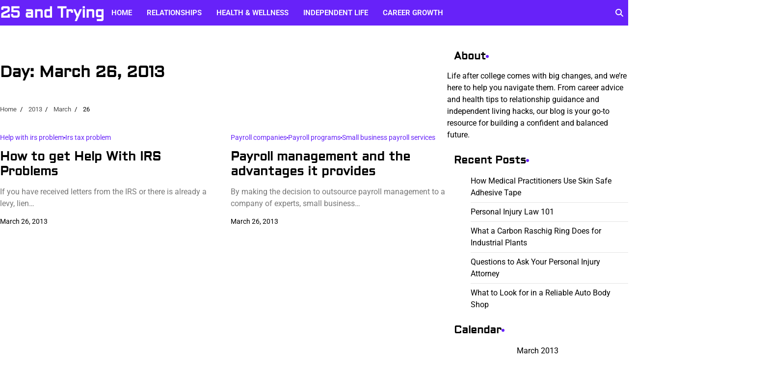

--- FILE ---
content_type: text/html; charset=UTF-8
request_url: https://25andtrying.com/2013/03/26/
body_size: 9815
content:
<!doctype html>
<html lang="en-US">
<head>
	<meta charset="UTF-8">
	<meta name="viewport" content="width=device-width, initial-scale=1">
	<link rel="profile" href="https://gmpg.org/xfn/11">

	<meta name='robots' content='noindex, follow' />
	<style>img:is([sizes="auto" i], [sizes^="auto," i]) { contain-intrinsic-size: 3000px 1500px }</style>
	
	<!-- This site is optimized with the Yoast SEO plugin v26.4 - https://yoast.com/wordpress/plugins/seo/ -->
	<title>March 26, 2013 - 25 and Trying</title>
	<meta property="og:locale" content="en_US" />
	<meta property="og:type" content="website" />
	<meta property="og:title" content="March 26, 2013 - 25 and Trying" />
	<meta property="og:url" content="https://25andtrying.com/2013/03/26/" />
	<meta property="og:site_name" content="25 and Trying" />
	<meta name="twitter:card" content="summary_large_image" />
	<script type="application/ld+json" class="yoast-schema-graph">{"@context":"https://schema.org","@graph":[{"@type":"CollectionPage","@id":"https://25andtrying.com/2013/03/26/","url":"https://25andtrying.com/2013/03/26/","name":"March 26, 2013 - 25 and Trying","isPartOf":{"@id":"https://25andtrying.com/#website"},"breadcrumb":{"@id":"https://25andtrying.com/2013/03/26/#breadcrumb"},"inLanguage":"en-US"},{"@type":"BreadcrumbList","@id":"https://25andtrying.com/2013/03/26/#breadcrumb","itemListElement":[{"@type":"ListItem","position":1,"name":"Home","item":"https://25andtrying.com/"},{"@type":"ListItem","position":2,"name":"Archives for March 26, 2013"}]},{"@type":"WebSite","@id":"https://25andtrying.com/#website","url":"https://25andtrying.com/","name":"25 and Trying","description":"","publisher":{"@id":"https://25andtrying.com/#/schema/person/3413aa350495d848c99ec9362101aedc"},"potentialAction":[{"@type":"SearchAction","target":{"@type":"EntryPoint","urlTemplate":"https://25andtrying.com/?s={search_term_string}"},"query-input":{"@type":"PropertyValueSpecification","valueRequired":true,"valueName":"search_term_string"}}],"inLanguage":"en-US"},{"@type":["Person","Organization"],"@id":"https://25andtrying.com/#/schema/person/3413aa350495d848c99ec9362101aedc","name":"admin","image":{"@type":"ImageObject","inLanguage":"en-US","@id":"https://25andtrying.com/#/schema/person/image/","url":"https://secure.gravatar.com/avatar/9baecf92bae6639a4e61738fb5c8b53b063b214f232b91bd950a7b295f0cd154?s=96&d=mm&r=g","contentUrl":"https://secure.gravatar.com/avatar/9baecf92bae6639a4e61738fb5c8b53b063b214f232b91bd950a7b295f0cd154?s=96&d=mm&r=g","caption":"admin"},"logo":{"@id":"https://25andtrying.com/#/schema/person/image/"}}]}</script>
	<!-- / Yoast SEO plugin. -->


<link rel="alternate" type="application/rss+xml" title="25 and Trying &raquo; Feed" href="https://25andtrying.com/feed/" />
<script>
window._wpemojiSettings = {"baseUrl":"https:\/\/s.w.org\/images\/core\/emoji\/16.0.1\/72x72\/","ext":".png","svgUrl":"https:\/\/s.w.org\/images\/core\/emoji\/16.0.1\/svg\/","svgExt":".svg","source":{"concatemoji":"https:\/\/25andtrying.com\/wp-includes\/js\/wp-emoji-release.min.js?ver=6.8.3"}};
/*! This file is auto-generated */
!function(s,n){var o,i,e;function c(e){try{var t={supportTests:e,timestamp:(new Date).valueOf()};sessionStorage.setItem(o,JSON.stringify(t))}catch(e){}}function p(e,t,n){e.clearRect(0,0,e.canvas.width,e.canvas.height),e.fillText(t,0,0);var t=new Uint32Array(e.getImageData(0,0,e.canvas.width,e.canvas.height).data),a=(e.clearRect(0,0,e.canvas.width,e.canvas.height),e.fillText(n,0,0),new Uint32Array(e.getImageData(0,0,e.canvas.width,e.canvas.height).data));return t.every(function(e,t){return e===a[t]})}function u(e,t){e.clearRect(0,0,e.canvas.width,e.canvas.height),e.fillText(t,0,0);for(var n=e.getImageData(16,16,1,1),a=0;a<n.data.length;a++)if(0!==n.data[a])return!1;return!0}function f(e,t,n,a){switch(t){case"flag":return n(e,"\ud83c\udff3\ufe0f\u200d\u26a7\ufe0f","\ud83c\udff3\ufe0f\u200b\u26a7\ufe0f")?!1:!n(e,"\ud83c\udde8\ud83c\uddf6","\ud83c\udde8\u200b\ud83c\uddf6")&&!n(e,"\ud83c\udff4\udb40\udc67\udb40\udc62\udb40\udc65\udb40\udc6e\udb40\udc67\udb40\udc7f","\ud83c\udff4\u200b\udb40\udc67\u200b\udb40\udc62\u200b\udb40\udc65\u200b\udb40\udc6e\u200b\udb40\udc67\u200b\udb40\udc7f");case"emoji":return!a(e,"\ud83e\udedf")}return!1}function g(e,t,n,a){var r="undefined"!=typeof WorkerGlobalScope&&self instanceof WorkerGlobalScope?new OffscreenCanvas(300,150):s.createElement("canvas"),o=r.getContext("2d",{willReadFrequently:!0}),i=(o.textBaseline="top",o.font="600 32px Arial",{});return e.forEach(function(e){i[e]=t(o,e,n,a)}),i}function t(e){var t=s.createElement("script");t.src=e,t.defer=!0,s.head.appendChild(t)}"undefined"!=typeof Promise&&(o="wpEmojiSettingsSupports",i=["flag","emoji"],n.supports={everything:!0,everythingExceptFlag:!0},e=new Promise(function(e){s.addEventListener("DOMContentLoaded",e,{once:!0})}),new Promise(function(t){var n=function(){try{var e=JSON.parse(sessionStorage.getItem(o));if("object"==typeof e&&"number"==typeof e.timestamp&&(new Date).valueOf()<e.timestamp+604800&&"object"==typeof e.supportTests)return e.supportTests}catch(e){}return null}();if(!n){if("undefined"!=typeof Worker&&"undefined"!=typeof OffscreenCanvas&&"undefined"!=typeof URL&&URL.createObjectURL&&"undefined"!=typeof Blob)try{var e="postMessage("+g.toString()+"("+[JSON.stringify(i),f.toString(),p.toString(),u.toString()].join(",")+"));",a=new Blob([e],{type:"text/javascript"}),r=new Worker(URL.createObjectURL(a),{name:"wpTestEmojiSupports"});return void(r.onmessage=function(e){c(n=e.data),r.terminate(),t(n)})}catch(e){}c(n=g(i,f,p,u))}t(n)}).then(function(e){for(var t in e)n.supports[t]=e[t],n.supports.everything=n.supports.everything&&n.supports[t],"flag"!==t&&(n.supports.everythingExceptFlag=n.supports.everythingExceptFlag&&n.supports[t]);n.supports.everythingExceptFlag=n.supports.everythingExceptFlag&&!n.supports.flag,n.DOMReady=!1,n.readyCallback=function(){n.DOMReady=!0}}).then(function(){return e}).then(function(){var e;n.supports.everything||(n.readyCallback(),(e=n.source||{}).concatemoji?t(e.concatemoji):e.wpemoji&&e.twemoji&&(t(e.twemoji),t(e.wpemoji)))}))}((window,document),window._wpemojiSettings);
</script>
<style id='wp-emoji-styles-inline-css'>

	img.wp-smiley, img.emoji {
		display: inline !important;
		border: none !important;
		box-shadow: none !important;
		height: 1em !important;
		width: 1em !important;
		margin: 0 0.07em !important;
		vertical-align: -0.1em !important;
		background: none !important;
		padding: 0 !important;
	}
</style>
<link rel='stylesheet' id='wp-block-library-css' href='https://25andtrying.com/wp-includes/css/dist/block-library/style.min.css?ver=6.8.3' media='all' />
<style id='wp-block-library-theme-inline-css'>
.wp-block-audio :where(figcaption){color:#555;font-size:13px;text-align:center}.is-dark-theme .wp-block-audio :where(figcaption){color:#ffffffa6}.wp-block-audio{margin:0 0 1em}.wp-block-code{border:1px solid #ccc;border-radius:4px;font-family:Menlo,Consolas,monaco,monospace;padding:.8em 1em}.wp-block-embed :where(figcaption){color:#555;font-size:13px;text-align:center}.is-dark-theme .wp-block-embed :where(figcaption){color:#ffffffa6}.wp-block-embed{margin:0 0 1em}.blocks-gallery-caption{color:#555;font-size:13px;text-align:center}.is-dark-theme .blocks-gallery-caption{color:#ffffffa6}:root :where(.wp-block-image figcaption){color:#555;font-size:13px;text-align:center}.is-dark-theme :root :where(.wp-block-image figcaption){color:#ffffffa6}.wp-block-image{margin:0 0 1em}.wp-block-pullquote{border-bottom:4px solid;border-top:4px solid;color:currentColor;margin-bottom:1.75em}.wp-block-pullquote cite,.wp-block-pullquote footer,.wp-block-pullquote__citation{color:currentColor;font-size:.8125em;font-style:normal;text-transform:uppercase}.wp-block-quote{border-left:.25em solid;margin:0 0 1.75em;padding-left:1em}.wp-block-quote cite,.wp-block-quote footer{color:currentColor;font-size:.8125em;font-style:normal;position:relative}.wp-block-quote:where(.has-text-align-right){border-left:none;border-right:.25em solid;padding-left:0;padding-right:1em}.wp-block-quote:where(.has-text-align-center){border:none;padding-left:0}.wp-block-quote.is-large,.wp-block-quote.is-style-large,.wp-block-quote:where(.is-style-plain){border:none}.wp-block-search .wp-block-search__label{font-weight:700}.wp-block-search__button{border:1px solid #ccc;padding:.375em .625em}:where(.wp-block-group.has-background){padding:1.25em 2.375em}.wp-block-separator.has-css-opacity{opacity:.4}.wp-block-separator{border:none;border-bottom:2px solid;margin-left:auto;margin-right:auto}.wp-block-separator.has-alpha-channel-opacity{opacity:1}.wp-block-separator:not(.is-style-wide):not(.is-style-dots){width:100px}.wp-block-separator.has-background:not(.is-style-dots){border-bottom:none;height:1px}.wp-block-separator.has-background:not(.is-style-wide):not(.is-style-dots){height:2px}.wp-block-table{margin:0 0 1em}.wp-block-table td,.wp-block-table th{word-break:normal}.wp-block-table :where(figcaption){color:#555;font-size:13px;text-align:center}.is-dark-theme .wp-block-table :where(figcaption){color:#ffffffa6}.wp-block-video :where(figcaption){color:#555;font-size:13px;text-align:center}.is-dark-theme .wp-block-video :where(figcaption){color:#ffffffa6}.wp-block-video{margin:0 0 1em}:root :where(.wp-block-template-part.has-background){margin-bottom:0;margin-top:0;padding:1.25em 2.375em}
</style>
<style id='classic-theme-styles-inline-css'>
/*! This file is auto-generated */
.wp-block-button__link{color:#fff;background-color:#32373c;border-radius:9999px;box-shadow:none;text-decoration:none;padding:calc(.667em + 2px) calc(1.333em + 2px);font-size:1.125em}.wp-block-file__button{background:#32373c;color:#fff;text-decoration:none}
</style>
<style id='global-styles-inline-css'>
:root{--wp--preset--aspect-ratio--square: 1;--wp--preset--aspect-ratio--4-3: 4/3;--wp--preset--aspect-ratio--3-4: 3/4;--wp--preset--aspect-ratio--3-2: 3/2;--wp--preset--aspect-ratio--2-3: 2/3;--wp--preset--aspect-ratio--16-9: 16/9;--wp--preset--aspect-ratio--9-16: 9/16;--wp--preset--color--black: #000000;--wp--preset--color--cyan-bluish-gray: #abb8c3;--wp--preset--color--white: #ffffff;--wp--preset--color--pale-pink: #f78da7;--wp--preset--color--vivid-red: #cf2e2e;--wp--preset--color--luminous-vivid-orange: #ff6900;--wp--preset--color--luminous-vivid-amber: #fcb900;--wp--preset--color--light-green-cyan: #7bdcb5;--wp--preset--color--vivid-green-cyan: #00d084;--wp--preset--color--pale-cyan-blue: #8ed1fc;--wp--preset--color--vivid-cyan-blue: #0693e3;--wp--preset--color--vivid-purple: #9b51e0;--wp--preset--gradient--vivid-cyan-blue-to-vivid-purple: linear-gradient(135deg,rgba(6,147,227,1) 0%,rgb(155,81,224) 100%);--wp--preset--gradient--light-green-cyan-to-vivid-green-cyan: linear-gradient(135deg,rgb(122,220,180) 0%,rgb(0,208,130) 100%);--wp--preset--gradient--luminous-vivid-amber-to-luminous-vivid-orange: linear-gradient(135deg,rgba(252,185,0,1) 0%,rgba(255,105,0,1) 100%);--wp--preset--gradient--luminous-vivid-orange-to-vivid-red: linear-gradient(135deg,rgba(255,105,0,1) 0%,rgb(207,46,46) 100%);--wp--preset--gradient--very-light-gray-to-cyan-bluish-gray: linear-gradient(135deg,rgb(238,238,238) 0%,rgb(169,184,195) 100%);--wp--preset--gradient--cool-to-warm-spectrum: linear-gradient(135deg,rgb(74,234,220) 0%,rgb(151,120,209) 20%,rgb(207,42,186) 40%,rgb(238,44,130) 60%,rgb(251,105,98) 80%,rgb(254,248,76) 100%);--wp--preset--gradient--blush-light-purple: linear-gradient(135deg,rgb(255,206,236) 0%,rgb(152,150,240) 100%);--wp--preset--gradient--blush-bordeaux: linear-gradient(135deg,rgb(254,205,165) 0%,rgb(254,45,45) 50%,rgb(107,0,62) 100%);--wp--preset--gradient--luminous-dusk: linear-gradient(135deg,rgb(255,203,112) 0%,rgb(199,81,192) 50%,rgb(65,88,208) 100%);--wp--preset--gradient--pale-ocean: linear-gradient(135deg,rgb(255,245,203) 0%,rgb(182,227,212) 50%,rgb(51,167,181) 100%);--wp--preset--gradient--electric-grass: linear-gradient(135deg,rgb(202,248,128) 0%,rgb(113,206,126) 100%);--wp--preset--gradient--midnight: linear-gradient(135deg,rgb(2,3,129) 0%,rgb(40,116,252) 100%);--wp--preset--font-size--small: 12px;--wp--preset--font-size--medium: 20px;--wp--preset--font-size--large: 36px;--wp--preset--font-size--x-large: 42px;--wp--preset--font-size--regular: 16px;--wp--preset--font-size--larger: 36px;--wp--preset--font-size--huge: 48px;--wp--preset--spacing--20: 0.44rem;--wp--preset--spacing--30: 0.67rem;--wp--preset--spacing--40: 1rem;--wp--preset--spacing--50: 1.5rem;--wp--preset--spacing--60: 2.25rem;--wp--preset--spacing--70: 3.38rem;--wp--preset--spacing--80: 5.06rem;--wp--preset--shadow--natural: 6px 6px 9px rgba(0, 0, 0, 0.2);--wp--preset--shadow--deep: 12px 12px 50px rgba(0, 0, 0, 0.4);--wp--preset--shadow--sharp: 6px 6px 0px rgba(0, 0, 0, 0.2);--wp--preset--shadow--outlined: 6px 6px 0px -3px rgba(255, 255, 255, 1), 6px 6px rgba(0, 0, 0, 1);--wp--preset--shadow--crisp: 6px 6px 0px rgba(0, 0, 0, 1);}:where(.is-layout-flex){gap: 0.5em;}:where(.is-layout-grid){gap: 0.5em;}body .is-layout-flex{display: flex;}.is-layout-flex{flex-wrap: wrap;align-items: center;}.is-layout-flex > :is(*, div){margin: 0;}body .is-layout-grid{display: grid;}.is-layout-grid > :is(*, div){margin: 0;}:where(.wp-block-columns.is-layout-flex){gap: 2em;}:where(.wp-block-columns.is-layout-grid){gap: 2em;}:where(.wp-block-post-template.is-layout-flex){gap: 1.25em;}:where(.wp-block-post-template.is-layout-grid){gap: 1.25em;}.has-black-color{color: var(--wp--preset--color--black) !important;}.has-cyan-bluish-gray-color{color: var(--wp--preset--color--cyan-bluish-gray) !important;}.has-white-color{color: var(--wp--preset--color--white) !important;}.has-pale-pink-color{color: var(--wp--preset--color--pale-pink) !important;}.has-vivid-red-color{color: var(--wp--preset--color--vivid-red) !important;}.has-luminous-vivid-orange-color{color: var(--wp--preset--color--luminous-vivid-orange) !important;}.has-luminous-vivid-amber-color{color: var(--wp--preset--color--luminous-vivid-amber) !important;}.has-light-green-cyan-color{color: var(--wp--preset--color--light-green-cyan) !important;}.has-vivid-green-cyan-color{color: var(--wp--preset--color--vivid-green-cyan) !important;}.has-pale-cyan-blue-color{color: var(--wp--preset--color--pale-cyan-blue) !important;}.has-vivid-cyan-blue-color{color: var(--wp--preset--color--vivid-cyan-blue) !important;}.has-vivid-purple-color{color: var(--wp--preset--color--vivid-purple) !important;}.has-black-background-color{background-color: var(--wp--preset--color--black) !important;}.has-cyan-bluish-gray-background-color{background-color: var(--wp--preset--color--cyan-bluish-gray) !important;}.has-white-background-color{background-color: var(--wp--preset--color--white) !important;}.has-pale-pink-background-color{background-color: var(--wp--preset--color--pale-pink) !important;}.has-vivid-red-background-color{background-color: var(--wp--preset--color--vivid-red) !important;}.has-luminous-vivid-orange-background-color{background-color: var(--wp--preset--color--luminous-vivid-orange) !important;}.has-luminous-vivid-amber-background-color{background-color: var(--wp--preset--color--luminous-vivid-amber) !important;}.has-light-green-cyan-background-color{background-color: var(--wp--preset--color--light-green-cyan) !important;}.has-vivid-green-cyan-background-color{background-color: var(--wp--preset--color--vivid-green-cyan) !important;}.has-pale-cyan-blue-background-color{background-color: var(--wp--preset--color--pale-cyan-blue) !important;}.has-vivid-cyan-blue-background-color{background-color: var(--wp--preset--color--vivid-cyan-blue) !important;}.has-vivid-purple-background-color{background-color: var(--wp--preset--color--vivid-purple) !important;}.has-black-border-color{border-color: var(--wp--preset--color--black) !important;}.has-cyan-bluish-gray-border-color{border-color: var(--wp--preset--color--cyan-bluish-gray) !important;}.has-white-border-color{border-color: var(--wp--preset--color--white) !important;}.has-pale-pink-border-color{border-color: var(--wp--preset--color--pale-pink) !important;}.has-vivid-red-border-color{border-color: var(--wp--preset--color--vivid-red) !important;}.has-luminous-vivid-orange-border-color{border-color: var(--wp--preset--color--luminous-vivid-orange) !important;}.has-luminous-vivid-amber-border-color{border-color: var(--wp--preset--color--luminous-vivid-amber) !important;}.has-light-green-cyan-border-color{border-color: var(--wp--preset--color--light-green-cyan) !important;}.has-vivid-green-cyan-border-color{border-color: var(--wp--preset--color--vivid-green-cyan) !important;}.has-pale-cyan-blue-border-color{border-color: var(--wp--preset--color--pale-cyan-blue) !important;}.has-vivid-cyan-blue-border-color{border-color: var(--wp--preset--color--vivid-cyan-blue) !important;}.has-vivid-purple-border-color{border-color: var(--wp--preset--color--vivid-purple) !important;}.has-vivid-cyan-blue-to-vivid-purple-gradient-background{background: var(--wp--preset--gradient--vivid-cyan-blue-to-vivid-purple) !important;}.has-light-green-cyan-to-vivid-green-cyan-gradient-background{background: var(--wp--preset--gradient--light-green-cyan-to-vivid-green-cyan) !important;}.has-luminous-vivid-amber-to-luminous-vivid-orange-gradient-background{background: var(--wp--preset--gradient--luminous-vivid-amber-to-luminous-vivid-orange) !important;}.has-luminous-vivid-orange-to-vivid-red-gradient-background{background: var(--wp--preset--gradient--luminous-vivid-orange-to-vivid-red) !important;}.has-very-light-gray-to-cyan-bluish-gray-gradient-background{background: var(--wp--preset--gradient--very-light-gray-to-cyan-bluish-gray) !important;}.has-cool-to-warm-spectrum-gradient-background{background: var(--wp--preset--gradient--cool-to-warm-spectrum) !important;}.has-blush-light-purple-gradient-background{background: var(--wp--preset--gradient--blush-light-purple) !important;}.has-blush-bordeaux-gradient-background{background: var(--wp--preset--gradient--blush-bordeaux) !important;}.has-luminous-dusk-gradient-background{background: var(--wp--preset--gradient--luminous-dusk) !important;}.has-pale-ocean-gradient-background{background: var(--wp--preset--gradient--pale-ocean) !important;}.has-electric-grass-gradient-background{background: var(--wp--preset--gradient--electric-grass) !important;}.has-midnight-gradient-background{background: var(--wp--preset--gradient--midnight) !important;}.has-small-font-size{font-size: var(--wp--preset--font-size--small) !important;}.has-medium-font-size{font-size: var(--wp--preset--font-size--medium) !important;}.has-large-font-size{font-size: var(--wp--preset--font-size--large) !important;}.has-x-large-font-size{font-size: var(--wp--preset--font-size--x-large) !important;}
:where(.wp-block-post-template.is-layout-flex){gap: 1.25em;}:where(.wp-block-post-template.is-layout-grid){gap: 1.25em;}
:where(.wp-block-columns.is-layout-flex){gap: 2em;}:where(.wp-block-columns.is-layout-grid){gap: 2em;}
:root :where(.wp-block-pullquote){font-size: 1.5em;line-height: 1.6;}
</style>
<link rel='stylesheet' id='admire-blog-fonts-css' href='https://25andtrying.com/wp-content/fonts/bf619322315c5ccfe3026b7b3cca8f5e.css' media='all' />
<link rel='stylesheet' id='slick-style-css' href='https://25andtrying.com/wp-content/themes/admire-blog/assets/css/slick.min.css?ver=1.8.1' media='all' />
<link rel='stylesheet' id='fontawesome-style-css' href='https://25andtrying.com/wp-content/themes/admire-blog/assets/css/fontawesome.min.css?ver=6.7.2' media='all' />
<link rel='stylesheet' id='admire-blog-blocks-style-css' href='https://25andtrying.com/wp-content/themes/admire-blog/assets/css/blocks.min.css?ver=6.8.3' media='all' />
<link rel='stylesheet' id='admire-blog-style-css' href='https://25andtrying.com/wp-content/themes/admire-blog/style.css?ver=1.0.2' media='all' />
<style id='admire-blog-style-inline-css'>


	/* Site title and tagline color css */
	:root {
		--site-title-hue: #ffffff;
		--site-tagline-hue: #0d1321;

		--site-title-font: "Aldrich", serif;
		
		--heading-font: "Aldrich", serif;
		--site-body-font: "Roboto", serif;
	}
	
</style>
<script src="https://25andtrying.com/wp-includes/js/jquery/jquery.min.js?ver=3.7.1" id="jquery-core-js"></script>
<script src="https://25andtrying.com/wp-includes/js/jquery/jquery-migrate.min.js?ver=3.4.1" id="jquery-migrate-js"></script>
<link rel="https://api.w.org/" href="https://25andtrying.com/wp-json/" /><link rel="EditURI" type="application/rsd+xml" title="RSD" href="https://25andtrying.com/xmlrpc.php?rsd" />
<meta name="generator" content="WordPress 6.8.3" />

	<link rel="stylesheet" href="http://25andtrying.com/wp-content/plugins/stock-quote-sidebar/sqsbstyle.css" type="text/css" media="screen" />
    <!-- The line below starts the conditional comment -->
    <!--[if IE]>
      <style type="text/css">
        body {behavior: url(http://25andtrying.com/wp-content/plugins/stock-quote-sidebar/csshover.htc);}
      </style>
    <![endif]--> <!-- This ends the conditional comment -->
    <script language="javascript" type="text/javascript">
    //<![CDATA[
    function popupChart( obj, url ) {
            placeHolder = $(obj).getElementsByClassName("chartPlaceHolder")[0];
                            if (placeHolder.nodeName != "IMG") {
                             placeHolder.replace("");
                         }
			}
//]]>
</script><link rel="stylesheet" href="/wp-content/plugins/widgetkit/cache/widgetkit-23a4ce85.css" />
<script type="text/javascript" src="/wp-content/plugins/widgetkit/cache/widgetkit-b6f74bcb.js"></script>

<style type="text/css" id="breadcrumb-trail-css">.trail-items li:not(:last-child):after {content: "/";}</style>
<meta name="generator" content="speculation-rules 1.6.0">
</head>

<body class="archive date wp-embed-responsive wp-theme-admire-blog hfeed artify-admire-blog right-sidebar">
		<div id="page" class="site">
		<a class="skip-link screen-reader-text" href="#primary-content">Skip to content</a>

		<div id="loader">
			<div class="loader-container">
				<div id="preloader">
					<div class="pre-loader-6"></div>
				</div>
			</div>
		</div><!-- #loader -->

		<header id="masthead" class="site-header">
			<div class="theme-main-header">
								<div class="site-container-width">
					<div class="theme-main-header-wrapper">
						<div class="header-left-part">
							<div class="site-branding">
									
										<div class="site-identity">
																								<p class="site-title"><a href="https://25andtrying.com/" rel="home">25 and Trying</a></p>
																							</div>
	
																	</div><!-- .site-branding -->
								<div class="primary-nav">
									<div class="primary-nav-container">
										<div class="header-nav">
											<nav id="site-navigation" class="main-navigation">
												<button class="menu-toggle" aria-controls="primary-menu" aria-expanded="false">
													<span></span>
													<span></span>
													<span></span>
												</button>
												<div class="menu-menu-1-container"><ul id="primary-menu" class="menu"><li id="menu-item-1624" class="menu-item menu-item-type-custom menu-item-object-custom menu-item-home menu-item-1624"><a href="https://25andtrying.com/">Home</a></li>
<li id="menu-item-1626" class="menu-item menu-item-type-taxonomy menu-item-object-category menu-item-1626"><a href="https://25andtrying.com/category/relationships/">Relationships</a></li>
<li id="menu-item-1627" class="menu-item menu-item-type-taxonomy menu-item-object-category menu-item-1627"><a href="https://25andtrying.com/category/health-wellness/">Health &amp; Wellness</a></li>
<li id="menu-item-1628" class="menu-item menu-item-type-taxonomy menu-item-object-category menu-item-1628"><a href="https://25andtrying.com/category/independent-life/">Independent Life</a></li>
<li id="menu-item-1629" class="menu-item menu-item-type-taxonomy menu-item-object-category menu-item-1629"><a href="https://25andtrying.com/category/career-growth/">Career Growth</a></li>
</ul></div>											</nav><!-- #site-navigation -->
										</div>
									</div>
								</div>
							</div>
							<div class="header-right-part">
								<!-- social-menu -->
									<div class="social-icons">
																			</div>
								
								<!-- header-search -->
									<div class="header-search">
										<div class="header-search-wrap">
											<a href="#" title="Search" class="header-search-icon">
												<i class="fa fa-search"></i>
											</a>
											<div class="header-search-form">
												<form role="search" method="get" class="search-form" action="https://25andtrying.com/">
				<label>
					<span class="screen-reader-text">Search for:</span>
					<input type="search" class="search-field" placeholder="Search &hellip;" value="" name="s" />
				</label>
				<input type="submit" class="search-submit" value="Search" />
			</form>											</div>
										</div>
									</div>
							</div>

						</div>
					</div>
				</div>
			</header><!-- #masthead -->

		<div id="primary-content" class="primary-site-content">

			
				<div id="content" class="site-content site-container-width">
					<div class="theme-wrapper">

					
<main id="primary" class="site-main">

	
		<header class="page-header">
			<h1 class="page-title">Day: <span>March 26, 2013</span></h1>		</header><!-- .page-header -->
					<div id="breadcrumb-list">
				<nav role="navigation" aria-label="Breadcrumbs" class="breadcrumb-trail breadcrumbs" itemprop="breadcrumb"><ul class="trail-items" itemscope itemtype="http://schema.org/BreadcrumbList"><meta name="numberOfItems" content="4" /><meta name="itemListOrder" content="Ascending" /><li itemprop="itemListElement" itemscope itemtype="http://schema.org/ListItem" class="trail-item trail-begin"><a href="https://25andtrying.com/" rel="home" itemprop="item"><span itemprop="name">Home</span></a><meta itemprop="position" content="1" /></li><li itemprop="itemListElement" itemscope itemtype="http://schema.org/ListItem" class="trail-item"><a href="https://25andtrying.com/2013/" itemprop="item"><span itemprop="name">2013</span></a><meta itemprop="position" content="2" /></li><li itemprop="itemListElement" itemscope itemtype="http://schema.org/ListItem" class="trail-item"><a href="https://25andtrying.com/2013/03/" itemprop="item"><span itemprop="name">March</span></a><meta itemprop="position" content="3" /></li><li itemprop="itemListElement" itemscope itemtype="http://schema.org/ListItem" class="trail-item trail-end"><span itemprop="item"><span itemprop="name">26</span></span><meta itemprop="position" content="4" /></li></ul></nav>			</div><!-- #breadcrumb-list -->
		
		<div class="archive-area archive-grid-layout double-column">

			
<article id="post-431" class="post-431 post type-post status-publish format-standard hentry category-help-with-irs-problem category-irs-tax-problem">
	<div class="single-card-container grid-card">
		<div class="single-card-image">
					</div>
		<div class="single-card-detail">
							<div class="card-categories">
					<span class="cat-links"><a href="https://25andtrying.com/category/help-with-irs-problem/" rel="category tag">Help with irs problem</a> <a href="https://25andtrying.com/category/irs-tax-problem/" rel="category tag">Irs tax problem</a></span>				</div>
						<h2 class="card-title"><a href="https://25andtrying.com/2013/03/how-to-get-help-with-irs-problems/" rel="bookmark">How to get Help With IRS Problems</a></h2>			<div class="post-excerpt">
				If you have received letters from the IRS or there is already a levy, lien&hellip;			</div><!-- post-excerpt -->
							<div class="card-meta">
																		<span class="post-date"><span class="posted-on"><a href="https://25andtrying.com/2013/03/how-to-get-help-with-irs-problems/" rel="bookmark"><time class="entry-date published updated" datetime="2013-03-26T14:22:21+00:00">March 26, 2013</time></a></span></span>
												
					</div>
							</div>
		</div>
	</article><!-- #post-431 -->

<article id="post-430" class="post-430 post type-post status-publish format-standard hentry category-payroll-companies category-payroll-programs category-small-business-payroll-services">
	<div class="single-card-container grid-card">
		<div class="single-card-image">
					</div>
		<div class="single-card-detail">
							<div class="card-categories">
					<span class="cat-links"><a href="https://25andtrying.com/category/payroll-companies/" rel="category tag">Payroll companies</a> <a href="https://25andtrying.com/category/payroll-programs/" rel="category tag">Payroll programs</a> <a href="https://25andtrying.com/category/small-business-payroll-services/" rel="category tag">Small business payroll services</a></span>				</div>
						<h2 class="card-title"><a href="https://25andtrying.com/2013/03/payroll-management-and-the-advantages-it-provides/" rel="bookmark">Payroll management and the advantages it provides</a></h2>			<div class="post-excerpt">
				By making the decision to outsource payroll management to a company of experts, small business&hellip;			</div><!-- post-excerpt -->
							<div class="card-meta">
																		<span class="post-date"><span class="posted-on"><a href="https://25andtrying.com/2013/03/payroll-management-and-the-advantages-it-provides/" rel="bookmark"><time class="entry-date published updated" datetime="2013-03-26T13:47:47+00:00">March 26, 2013</time></a></span></span>
												
					</div>
							</div>
		</div>
	</article><!-- #post-430 -->
		</div>
		
		</main><!-- #main -->


<aside id="secondary" class="widget-area">
	<section id="block-2" class="widget widget_block"><h2 class="widget-title">About</h2><div class="wp-widget-group__inner-blocks">
<p>Life after college comes with big changes, and we’re here to help you navigate them. From career advice and health tips to relationship guidance and independent living hacks, our blog is your go-to resource for building a confident and balanced future.</p>
</div></section>
		<section id="recent-posts-2" class="widget widget_recent_entries">
		<h2 class="widget-title">Recent Posts</h2>
		<ul>
											<li>
					<a href="https://25andtrying.com/2025/11/how-medical-practitioners-use-skin-safe-adhesive-tape/">How Medical Practitioners Use Skin Safe Adhesive Tape</a>
									</li>
											<li>
					<a href="https://25andtrying.com/2025/11/personal-injury-law-101/">Personal Injury Law 101</a>
									</li>
											<li>
					<a href="https://25andtrying.com/2025/11/what-a-carbon-raschig-ring-does-for-industrial-plants/">What a Carbon Raschig Ring Does for Industrial Plants</a>
									</li>
											<li>
					<a href="https://25andtrying.com/2025/11/questions-to-ask-your-personal-injury-attorney/">Questions to Ask Your Personal Injury Attorney</a>
									</li>
											<li>
					<a href="https://25andtrying.com/2025/11/what-to-look-for-in-a-reliable-auto-body-shop/">What to Look for in a Reliable Auto Body Shop</a>
									</li>
					</ul>

		</section><section id="calendar-2" class="widget widget_calendar"><h2 class="widget-title">Calendar</h2><div id="calendar_wrap" class="calendar_wrap"><table id="wp-calendar" class="wp-calendar-table">
	<caption>March 2013</caption>
	<thead>
	<tr>
		<th scope="col" aria-label="Monday">M</th>
		<th scope="col" aria-label="Tuesday">T</th>
		<th scope="col" aria-label="Wednesday">W</th>
		<th scope="col" aria-label="Thursday">T</th>
		<th scope="col" aria-label="Friday">F</th>
		<th scope="col" aria-label="Saturday">S</th>
		<th scope="col" aria-label="Sunday">S</th>
	</tr>
	</thead>
	<tbody>
	<tr>
		<td colspan="4" class="pad">&nbsp;</td><td>1</td><td><a href="https://25andtrying.com/2013/03/02/" aria-label="Posts published on March 2, 2013">2</a></td><td>3</td>
	</tr>
	<tr>
		<td><a href="https://25andtrying.com/2013/03/04/" aria-label="Posts published on March 4, 2013">4</a></td><td><a href="https://25andtrying.com/2013/03/05/" aria-label="Posts published on March 5, 2013">5</a></td><td><a href="https://25andtrying.com/2013/03/06/" aria-label="Posts published on March 6, 2013">6</a></td><td><a href="https://25andtrying.com/2013/03/07/" aria-label="Posts published on March 7, 2013">7</a></td><td><a href="https://25andtrying.com/2013/03/08/" aria-label="Posts published on March 8, 2013">8</a></td><td><a href="https://25andtrying.com/2013/03/09/" aria-label="Posts published on March 9, 2013">9</a></td><td>10</td>
	</tr>
	<tr>
		<td><a href="https://25andtrying.com/2013/03/11/" aria-label="Posts published on March 11, 2013">11</a></td><td><a href="https://25andtrying.com/2013/03/12/" aria-label="Posts published on March 12, 2013">12</a></td><td><a href="https://25andtrying.com/2013/03/13/" aria-label="Posts published on March 13, 2013">13</a></td><td>14</td><td>15</td><td>16</td><td>17</td>
	</tr>
	<tr>
		<td><a href="https://25andtrying.com/2013/03/18/" aria-label="Posts published on March 18, 2013">18</a></td><td><a href="https://25andtrying.com/2013/03/19/" aria-label="Posts published on March 19, 2013">19</a></td><td>20</td><td><a href="https://25andtrying.com/2013/03/21/" aria-label="Posts published on March 21, 2013">21</a></td><td><a href="https://25andtrying.com/2013/03/22/" aria-label="Posts published on March 22, 2013">22</a></td><td><a href="https://25andtrying.com/2013/03/23/" aria-label="Posts published on March 23, 2013">23</a></td><td>24</td>
	</tr>
	<tr>
		<td><a href="https://25andtrying.com/2013/03/25/" aria-label="Posts published on March 25, 2013">25</a></td><td><a href="https://25andtrying.com/2013/03/26/" aria-label="Posts published on March 26, 2013">26</a></td><td>27</td><td>28</td><td><a href="https://25andtrying.com/2013/03/29/" aria-label="Posts published on March 29, 2013">29</a></td><td>30</td><td>31</td>
	</tr>
	</tbody>
	</table><nav aria-label="Previous and next months" class="wp-calendar-nav">
		<span class="wp-calendar-nav-prev"><a href="https://25andtrying.com/2013/02/">&laquo; Feb</a></span>
		<span class="pad">&nbsp;</span>
		<span class="wp-calendar-nav-next"><a href="https://25andtrying.com/2013/04/">Apr &raquo;</a></span>
	</nav></div></section><section id="archives-2" class="widget widget_archive"><h2 class="widget-title">Archives</h2>		<label class="screen-reader-text" for="archives-dropdown-2">Archives</label>
		<select id="archives-dropdown-2" name="archive-dropdown">
			
			<option value="">Select Month</option>
				<option value='https://25andtrying.com/2025/11/'> November 2025 </option>
	<option value='https://25andtrying.com/2025/10/'> October 2025 </option>
	<option value='https://25andtrying.com/2025/09/'> September 2025 </option>
	<option value='https://25andtrying.com/2025/08/'> August 2025 </option>
	<option value='https://25andtrying.com/2025/07/'> July 2025 </option>
	<option value='https://25andtrying.com/2025/06/'> June 2025 </option>
	<option value='https://25andtrying.com/2025/05/'> May 2025 </option>
	<option value='https://25andtrying.com/2025/04/'> April 2025 </option>
	<option value='https://25andtrying.com/2025/03/'> March 2025 </option>
	<option value='https://25andtrying.com/2025/02/'> February 2025 </option>
	<option value='https://25andtrying.com/2025/01/'> January 2025 </option>
	<option value='https://25andtrying.com/2024/12/'> December 2024 </option>
	<option value='https://25andtrying.com/2024/11/'> November 2024 </option>
	<option value='https://25andtrying.com/2024/10/'> October 2024 </option>
	<option value='https://25andtrying.com/2024/09/'> September 2024 </option>
	<option value='https://25andtrying.com/2024/08/'> August 2024 </option>
	<option value='https://25andtrying.com/2024/07/'> July 2024 </option>
	<option value='https://25andtrying.com/2024/06/'> June 2024 </option>
	<option value='https://25andtrying.com/2024/05/'> May 2024 </option>
	<option value='https://25andtrying.com/2024/04/'> April 2024 </option>
	<option value='https://25andtrying.com/2024/03/'> March 2024 </option>
	<option value='https://25andtrying.com/2024/02/'> February 2024 </option>
	<option value='https://25andtrying.com/2024/01/'> January 2024 </option>
	<option value='https://25andtrying.com/2023/11/'> November 2023 </option>
	<option value='https://25andtrying.com/2023/10/'> October 2023 </option>
	<option value='https://25andtrying.com/2023/09/'> September 2023 </option>
	<option value='https://25andtrying.com/2023/08/'> August 2023 </option>
	<option value='https://25andtrying.com/2023/07/'> July 2023 </option>
	<option value='https://25andtrying.com/2023/06/'> June 2023 </option>
	<option value='https://25andtrying.com/2023/05/'> May 2023 </option>
	<option value='https://25andtrying.com/2023/04/'> April 2023 </option>
	<option value='https://25andtrying.com/2023/03/'> March 2023 </option>
	<option value='https://25andtrying.com/2023/02/'> February 2023 </option>
	<option value='https://25andtrying.com/2023/01/'> January 2023 </option>
	<option value='https://25andtrying.com/2022/12/'> December 2022 </option>
	<option value='https://25andtrying.com/2022/11/'> November 2022 </option>
	<option value='https://25andtrying.com/2022/10/'> October 2022 </option>
	<option value='https://25andtrying.com/2022/09/'> September 2022 </option>
	<option value='https://25andtrying.com/2022/08/'> August 2022 </option>
	<option value='https://25andtrying.com/2022/07/'> July 2022 </option>
	<option value='https://25andtrying.com/2022/06/'> June 2022 </option>
	<option value='https://25andtrying.com/2022/05/'> May 2022 </option>
	<option value='https://25andtrying.com/2022/04/'> April 2022 </option>
	<option value='https://25andtrying.com/2022/03/'> March 2022 </option>
	<option value='https://25andtrying.com/2022/02/'> February 2022 </option>
	<option value='https://25andtrying.com/2022/01/'> January 2022 </option>
	<option value='https://25andtrying.com/2021/12/'> December 2021 </option>
	<option value='https://25andtrying.com/2021/11/'> November 2021 </option>
	<option value='https://25andtrying.com/2021/10/'> October 2021 </option>
	<option value='https://25andtrying.com/2021/09/'> September 2021 </option>
	<option value='https://25andtrying.com/2021/08/'> August 2021 </option>
	<option value='https://25andtrying.com/2021/07/'> July 2021 </option>
	<option value='https://25andtrying.com/2021/06/'> June 2021 </option>
	<option value='https://25andtrying.com/2021/04/'> April 2021 </option>
	<option value='https://25andtrying.com/2021/03/'> March 2021 </option>
	<option value='https://25andtrying.com/2021/01/'> January 2021 </option>
	<option value='https://25andtrying.com/2016/07/'> July 2016 </option>
	<option value='https://25andtrying.com/2015/12/'> December 2015 </option>
	<option value='https://25andtrying.com/2015/10/'> October 2015 </option>
	<option value='https://25andtrying.com/2015/09/'> September 2015 </option>
	<option value='https://25andtrying.com/2014/03/'> March 2014 </option>
	<option value='https://25andtrying.com/2014/02/'> February 2014 </option>
	<option value='https://25andtrying.com/2014/01/'> January 2014 </option>
	<option value='https://25andtrying.com/2013/12/'> December 2013 </option>
	<option value='https://25andtrying.com/2013/11/'> November 2013 </option>
	<option value='https://25andtrying.com/2013/10/'> October 2013 </option>
	<option value='https://25andtrying.com/2013/09/'> September 2013 </option>
	<option value='https://25andtrying.com/2013/08/'> August 2013 </option>
	<option value='https://25andtrying.com/2013/07/'> July 2013 </option>
	<option value='https://25andtrying.com/2013/06/'> June 2013 </option>
	<option value='https://25andtrying.com/2013/05/'> May 2013 </option>
	<option value='https://25andtrying.com/2013/04/'> April 2013 </option>
	<option value='https://25andtrying.com/2013/03/' selected='selected'> March 2013 </option>
	<option value='https://25andtrying.com/2013/02/'> February 2013 </option>
	<option value='https://25andtrying.com/2013/01/'> January 2013 </option>
	<option value='https://25andtrying.com/2012/12/'> December 2012 </option>
	<option value='https://25andtrying.com/2012/11/'> November 2012 </option>
	<option value='https://25andtrying.com/2012/10/'> October 2012 </option>
	<option value='https://25andtrying.com/2012/09/'> September 2012 </option>
	<option value='https://25andtrying.com/2012/08/'> August 2012 </option>
	<option value='https://25andtrying.com/2012/07/'> July 2012 </option>
	<option value='https://25andtrying.com/2012/06/'> June 2012 </option>
	<option value='https://25andtrying.com/2012/05/'> May 2012 </option>
	<option value='https://25andtrying.com/2012/03/'> March 2012 </option>
	<option value='https://25andtrying.com/2012/02/'> February 2012 </option>
	<option value='https://25andtrying.com/2012/01/'> January 2012 </option>
	<option value='https://25andtrying.com/2011/12/'> December 2011 </option>
	<option value='https://25andtrying.com/2011/11/'> November 2011 </option>
	<option value='https://25andtrying.com/2011/10/'> October 2011 </option>
	<option value='https://25andtrying.com/2011/09/'> September 2011 </option>
	<option value='https://25andtrying.com/2011/08/'> August 2011 </option>
	<option value='https://25andtrying.com/2011/07/'> July 2011 </option>
	<option value='https://25andtrying.com/2011/06/'> June 2011 </option>
	<option value='https://25andtrying.com/2011/05/'> May 2011 </option>
	<option value='https://25andtrying.com/2011/04/'> April 2011 </option>
	<option value='https://25andtrying.com/2011/03/'> March 2011 </option>
	<option value='https://25andtrying.com/2011/02/'> February 2011 </option>

		</select>

			<script>
(function() {
	var dropdown = document.getElementById( "archives-dropdown-2" );
	function onSelectChange() {
		if ( dropdown.options[ dropdown.selectedIndex ].value !== '' ) {
			document.location.href = this.options[ this.selectedIndex ].value;
		}
	}
	dropdown.onchange = onSelectChange;
})();
</script>
</section></aside><!-- #secondary -->

</div>

</div>
</div><!-- #content -->


<footer id="colophon" class="site-footer">
	
<div class="lower-footer">
	<div class="site-container-width">
		<div class="lower-footer-info">
			<div class="site-info">
				<span>
					Copyright © 2025 <a href="https://25andtrying.com/">25 and Trying</a> . <a href="/sitemap">Sitemap</a> . 					Theme: Admire Blog By <a href="https://artifythemes.com/">Artify Themes</a>.				</span>	
			</div><!-- .site-info -->
		</div>
	</div>
</div>

</footer><!-- #colophon -->

<a href="#" id="scroll-to-top" class="admire-blog-scroll-to-top"><i class="fas fa-chevron-up"></i></a>		

</div><!-- #page -->

<script type="speculationrules">
{"prerender":[{"source":"document","where":{"and":[{"href_matches":"\/*"},{"not":{"href_matches":["\/wp-*.php","\/wp-admin\/*","\/wp-content\/uploads\/*","\/wp-content\/*","\/wp-content\/plugins\/*","\/wp-content\/themes\/admire-blog\/*","\/*\\?(.+)"]}},{"not":{"selector_matches":"a[rel~=\"nofollow\"]"}},{"not":{"selector_matches":".no-prerender, .no-prerender a"}},{"not":{"selector_matches":".no-prefetch, .no-prefetch a"}}]},"eagerness":"moderate"}]}
</script>
<script src="https://25andtrying.com/wp-content/themes/admire-blog/assets/js/navigation.min.js?ver=1.0.2" id="admire-blog-navigation-js"></script>
<script src="https://25andtrying.com/wp-content/themes/admire-blog/assets/js/slick.min.js?ver=1.8.1" id="slick-script-js"></script>
<script src="https://25andtrying.com/wp-content/themes/admire-blog/assets/js/custom.min.js?ver=1.0.2" id="admire-blog-custom-script-js"></script>

</body>
</html>
